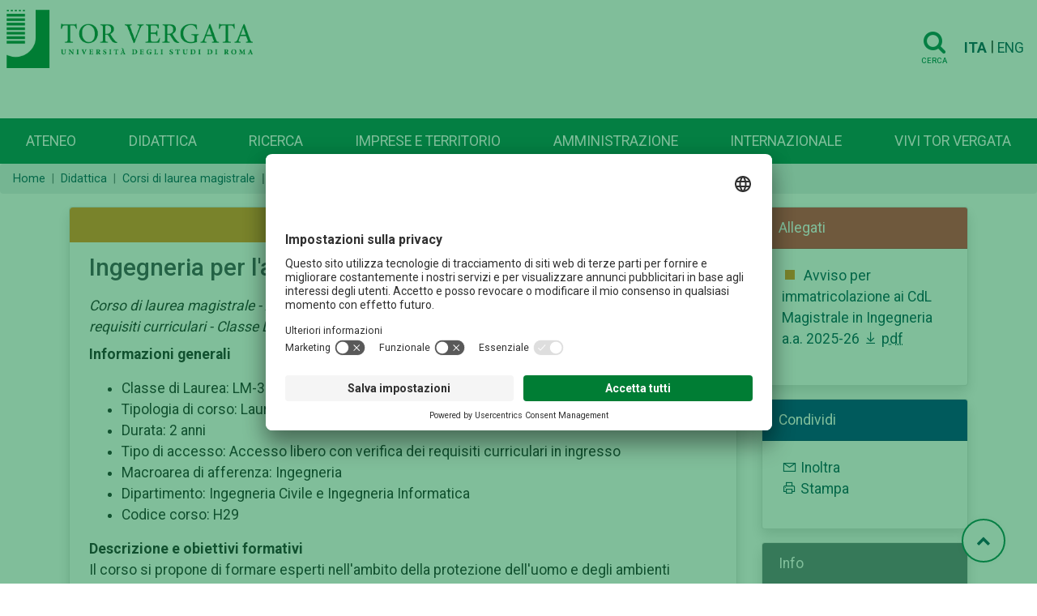

--- FILE ---
content_type: text/html; charset=UTF-8
request_url: http://web.uniroma2.it/it/percorso/didattica/sezione/ingegneria_per_l_ambiente_e_il_territorio
body_size: 9637
content:
<!DOCTYPE html>
<html lang="it">

<head>
   
    <!-- Google Tag Manager -->
    <script>(function(w,d,s,l,i){w[l]=w[l]||[];w[l].push({'gtm.start':
    new Date().getTime(),event:'gtm.js'});var f=d.getElementsByTagName(s)[0],
    j=d.createElement(s),dl=l!='dataLayer'?'&l='+l:'';j.async=true;j.src=
    'https://www.googletagmanager.com/gtm.js?id='+i+dl;f.parentNode.insertBefore(j,f);
    })(window,document,'script','dataLayer','GTM-MFK6RJV');</script>
    <!-- End Google Tag Manager -->
   
<meta charset="utf-8">
<meta http-equiv="X-UA-Compatible" content="IE=edge">
<meta name="viewport" content="width=device-width, initial-scale=1">
<title>Ingegneria per l&#39;ambiente e il territorio a.a. 2025-2026</title>

<meta name="title" content="Didattica" />
<meta name="type" content="article:section" />
<meta name="author" content="  redazioneweb@uniroma2.it" />
<meta name="description" content="&lt;p&gt;Corso di laurea magistrale - Area di Ingegneria - Accesso libero con verifica del possesso dei requisiti curriculari - Classe LM-35 (D.M. 270/2004)&lt;/p&gt;" />
<meta property="twitter:url" content="https://web.uniroma2.it/it/percorso/didattica/sezione/ingegneria_per_l_ambiente_e_il_territorio" />
<meta property="og:url" content="https://web.uniroma2.it/it/percorso/didattica/sezione/ingegneria_per_l_ambiente_e_il_territorio" /><link rel="stylesheet" href="https://stackpath.bootstrapcdn.com/font-awesome/4.7.0/css/font-awesome.min.css">
<link rel="stylesheet" href="https://cdn.jsdelivr.net/npm/bootstrap@4.6.0/dist/css/bootstrap.min.css"
	integrity="sha384-B0vP5xmATw1+K9KRQjQERJvTumQW0nPEzvF6L/Z6nronJ3oUOFUFpCjEUQouq2+l"
	crossorigin="anonymous">
<link rel="stylesheet" media="all" href="//fonts.googleapis.com/css?family=Roboto:300,400,500,700,900">
<link rel="stylesheet" href="https://maxst.icons8.com/vue-static/landings/line-awesome/line-awesome/1.3.0/css/line-awesome.min.css">
<link rel="stylesheet" href="/assets-web/css/sidebar/main.css">
<link rel="stylesheet" href="/assets-web/css/sidebar/sidebar-themes.css">

<link rel="stylesheet" type="text/css" href="https://cdn.datatables.net/1.11.3/css/jquery.dataTables.css">

<link rel="stylesheet" href="/assets-web/css/typo.css">
<link rel="stylesheet" href="/assets-web/css/timeline.css">
<link rel="stylesheet" href="https://use.typekit.net/sgg7kro.css">


<link rel="stylesheet" href="/assets-web/css/feelhippo.css">
<link rel="stylesheet" href="/assets-web/css/style.css">

<link rel="icon" type="image/png" href="/assets-web/favicon.png" />
<script type="application/ld+json">{"@context":"https:\/\/schema.org","@graph":[{"url":"https:\/\/web-2021.uniroma2.it","logo":"https:\/\/web-2021.uniroma2.it\/assets\/images\/logo\/logo.png","contactPoint":{"telephone":"+390672593099","contactType":"customer service","@type":"ContactPoint","@context":"https:\/\/schema.org\/"},"@type":"Universit\u00e0 degli Studi Roma Tor Vergata","@context":"https:\/\/schema.org\/"}]}</script> 
</head><body>
		<h1 class="d-none">Ingegneria per l&#39;ambiente e il territorio a.a. 2025-2026</h1>
		<!-- Google Tag Manager (noscript) -->
    <noscript><iframe src="https://www.googletagmanager.com/ns.html?id=GTM-MFK6RJV"
    height="0" width="0" style="display:none;visibility:hidden"></iframe></noscript>
    <!-- End Google Tag Manager (noscript) -->
	<div class="page-wrapper light-theme">

		<!-- page-content  -->
		<main class="page-content">
			        
			
			<div id="bg-empty" class="d-flex logo-area-white sticky-top">
				
				<div class="ml-2 flex-grow-1">
 					<a href="/it"> <img id="logo-img" src="/assets-web/images/logo/logo.png" 
						alt="Logo Università di Roma Tor Vergata" class="d-inline-block align-text-top">
					</a>
<!--     				<a href="/it"> -->
<!--     				<img id="logo-img" src="/assets-web/images/logo/logo_con_RaceCure.png" alt=""  class="d-inline-block align-text-top"> -->
<!--     				</a> -->
				</div>
				<div class="pr-3 pt-3">
					    				<a href="/it/cerca" class="btn btn-transparent"><i class="horizontal-menu-icon fa fa-search"></i><span class="icon-text">Cerca</span></a>
				    				    <a href="https://web.uniroma2.it/language/it" class="pl-1 align-middle disabled font-weight-bold">ITA</a> |
					<a href="https://web.uniroma2.it/language/en" class="align-middle ">ENG</a>
    				<button id="horizontal-menu-button" class="btn btn-transparent align-middle d-lg-none d-md-inline-block" data-toggle="modal" data-target="#horizontal-menu-modal">
    				<i class="horizontal-menu-icon fa fa-bars"></i>
    				<span class="d-none">Menù orizzontale</span>
    				</button>
				</div>
				
			</div>

			<!-- Modal -->
			<!-- Modal con tutti i menù -->
    		<div class="modal fade" id="horizontal-menu-modal" tabindex="-1" aria-hidden="true">
    			<div class="modal-dialog">
    				<div class="modal-content">
    					<div class="modal-body">
    						<img class="modal-title brand-logo" alt="logo Università degli Studi di Roma Tor Vergata" src="/assets-web/images/logo/logo_negativo.png">
        					<button type="button" class="close" data-dismiss="modal" aria-label="Close">
        							<svg width="27px" height="25px" viewBox="0 0 27 25" version="1.1" xmlns="http://www.w3.org/2000/svg" xmlns:xlink="http://www.w3.org/1999/xlink"><!-- Generator: Sketch 46.2 (44496) - http://www.bohemiancoding.com/sketch --><title>Cross</title><desc>Created with Sketch.</desc><defs></defs><g id="Page-2" stroke="none" stroke-width="1" fill="none" fill-rule="evenodd" stroke-linecap="square"><g id="Ateneo-Mega-Menu-2" transform="translate(-1175.000000, -23.000000)" stroke="#FFFFFF" stroke-width="2"><g id="Mega-Menu-2" transform="translate(-1.000000, 0.000000)"><g id="Cross-2" transform="translate(1177.000000, 24.000000)"><path d="M0.5,22.5 L24.5,0.5" id="Line-72"></path><path d="M0.5,0.5 L24.5,22.5" id="Line-82"></path></g></g></g></g></svg>						
        					</button>
    						<ul id="horizontal-menu-list" class="mt-3">
    <!-- 								<li class="expanded dropdown"><a href="#">Corsi</a> -->
    <!--     								<ul class="dropdown-menu"> -->
    <!--     									<li><a href="#">Facoltà e scuole</a></li> -->
    <!--     									<li><a href="#">Triennali e magistrali ciclo unico</a></li> -->
    <!--     									<li><a href="#">Magistrali</a></li> -->
    <!--     									<li><a href="#">...</a></li> -->
    <!--     								</ul> -->
    <!--     							</li> -->
    						</ul>
    					</div>
    				</div>
    			</div>
    		</div>
    		
    		
                        
            <nav id="horizontal-navbar"
				class="navbar navbar-expand-lg d-none d-lg-block navbar-light bg-light align-items-end ml-auto">

				<ul class="navbar-nav nav-fill w-100">
				    				    				    				    <li class="nav-item">
				     	<a class="nav-link" href="/it/percorso/campus">
							Ateneo</a>
					</li>
				    				    				    				    <li class="nav-item">
				     	<a class="nav-link" href="/it/percorso/didattica">
							Didattica</a>
					</li>
				    				    				    				    <li class="nav-item">
				     	<a class="nav-link" href="/it/percorso/ricerca">
							Ricerca</a>
					</li>
				    				    				    				    <li class="nav-item">
				     	<a class="nav-link" href="/it/percorso/imprese_e_territorio">
							Imprese e territorio</a>
					</li>
				    				    				    				    <li class="nav-item">
				     	<a class="nav-link" href="/it/percorso/amministrazione">
							Amministrazione</a>
					</li>
				    				    				    				    <li class="nav-item">
				     	<a class="nav-link" href="/it/percorso/area_internazionale">
							Internazionale</a>
					</li>
				    				    				    				    <li class="nav-item">
				     	<a class="nav-link" href="/it/percorso/vivi_tor_vergata">
							Vivi Tor Vergata</a>
					</li>
				    				    </ul>

			</nav>
							
        </main>
		<!-- page-content -->
	</div> <!-- BREADCRUMB -->
 	   	<nav aria-label="breadcrumb" >
   		   			   			<ol class="breadcrumb pt-2 pb-2 mb-3" id="breadcrumbs">
   		   		<li class="breadcrumb-item"><a href="/">Home</a></li>
    		        		    	    		    	<li class="breadcrumb-item"><a href="/it/percorso/didattica">Didattica</a></li>
    		    	    		        		    	    		    	<li class="breadcrumb-item"><a href="https://web.uniroma2.it/it/percorso/didattica/sezione/corsi_di_laurea_magistrale">Corsi di laurea magistrale</a></li>
    		    	    		        		    	    		    	<li class="breadcrumb-item active" aria-current="page">Ingegneria per l'ambiente e il territorio</li>
    		    	    		        		    		
	</nav>
	
 <!-- END BREADCRUMB -->
<!-- CONTENT -->
<!-- Scheda contenuto -->
<div class="container">
	
<div id="content">
	<div class="row">
		
 		
		    	<div id="card-area" class="col-lg-9 col-sm-12">
    		<div class="card card-bg rounded shadow h-100">
    		     		<ul class="nav nav-tabs nav-fill" id="myTab" role="tablist">
               <li class="nav-item">
                 <a class="nav-link active" id="contenuto-tab" data-toggle="tab" href="#contenuto" role="tab" aria-controls="contenuto"
                   aria-selected="true">Descrizione</a>
               </li>
                    		                              </ul>
     		    		<div class="tab-content mx-4" id="myTabContent">
       		     		     		     		    <div id="print-area">
        			<div class="">
        				<!-- carousel -->
        				        				 <!-- /immagine -->
        				 
        				<div class="wysiwyg-editor" id="content_title">
        					<h1>Ingegneria per l&#39;ambiente e il territorio a.a. 2025-2026</h1>
        				</div>
        				<div class="wysiwyg-editor" id="content_abstract">
        					<p class="font-italic mb-2">Corso di laurea magistrale - Area di Ingegneria - Accesso libero con verifica del possesso dei requisiti curriculari - Classe LM-35 (D.M. 270/2004)</p>
        				</div>
        				        				<div class="wysiwyg-editor" id="content_body">
        				<p><strong>Informazioni generali</strong></p>
<ul>
<li>Classe di Laurea: LM-35 (D.M. 270/04)</li>
<li>Tipologia di corso: Laurea magistrale</li>
<li>Durata: 2 anni</li>
<li>Tipo di accesso: Accesso libero con verifica dei requisiti curriculari in ingresso</li>
<li>Macroarea di afferenza: Ingegneria</li>
<li>Dipartimento: Ingegneria Civile e Ingegneria Informatica</li>
<li>Codice corso: H29</li>
</ul>
<p><strong>Descrizione e obiettivi formativi</strong>&#160;<br>Il corso si propone di formare esperti nell&#39;ambito della protezione dell&#39;uomo e degli ambienti naturali dagli effetti nocivi derivanti dalle attivit&#224; umane e dai fattori naturali avversi, e della gestione del territorio e delle risorse sia a livello locale che globale.<br>Il Corso forma un ingegnere con ampia preparazione interdisciplinare, finalizzata alla progettazione e alla realizzazione di opere di ingegneria civile (idraulica, geotecnica, urbanistica, trasporti), impiantistica (macchine), ambientale (trattamento acque, rifiuti e bonifica dei siti contaminati, inquinamento elettromagnetico), energetica (fonti rinnovabili ed energie sostenibili), a livello di specializzazione, in modo consapevole dei vincoli, delle condizioni, delle implicazioni operative poste dalle esigenze di sicurezza, tutela e compatibilit&#224; ambientale e territoriale.<br>Il percorso formativo prevede una ampia parte comune, che viene completata, nel secondo anno, con approfondimenti, a scelta, in aree dell&#39;ingegneria civile, della sostenibilit&#224; e sicurezza ambientali e territoriali.</p>
<p><strong>Sbocchi professionali</strong>&#160;<br>Il laureato magistrale nel Corso possiede conoscenze applicative - professionali mancanti al laureato triennale; egli sa elaborare soluzioni originali in un&#39;ampia gamma di problemi di natura tecnica, tecnologica, progettuale, e progettare componenti e sistemi complessi (impianti) in ambiti sia ambientali che territoriali.&#160;<br>Il laureato pu&#242; svolgere: progettazione e direzione dei lavori nelle opere civili, di impiantistica ambientale, nelle infrastrutture energetiche; analisi e verifica di impatto ambientale; coordinamento e direzione delle attivit&#224; di prevenzione, protezione e sicurezza negli ambienti di lavoro e nell&#39;ambiente esterno; progettazione e conduzione di sistemi per il monitoraggio ambientale; produzione di informazioni e dati ambientali e territoriali.&#160;<br>Tali sbocchi professionali riguardano le aree dell&#39;ingegneria ambientale e territoriale e includono: progettazione di infrastrutture, di impianti, di sistemi informativi e di servizi territoriali; elaborazione di piani territoriali per la tutela dell&#39;ambiente e per lo smaltimento dei rifiuti; ricerca applicata e lo sviluppo innovativo di tecnologie relative alla interazione tra opere della ingegneria e l&#39;ambiente; osservazione della terra e le valutazioni di impatto ambientale.</p>
<p><strong>Condizione occupazionale (indicatori di efficacia e livello di soddisfazione dei laureandi):<br></strong><a href="http://statistiche.almalaurea.it/universita/statistiche/trasparenza?CODICIONE=0580207303600002">http://statistiche.almalaurea.it/universita/statistiche/trasparenza?CODICIONE=0580207303600002</a></p>
<p><strong>Valutazione della didattica - Studenti</strong><br><a href="https://sisvaldidat.it/AT-UNIROMA2/AA-2024/T-0/S-803/Z-0/CDL-H29/BERSAGLIO" target="_blank" rel="noopener">Anno accademico precedente</a></p>
<p><strong>Riferimenti web e contatti</strong> <br>Sito Web:&#160; <a href="https://ambienteterritorio.ing.uniroma2.it/">https://ambienteterritorio.ing.uniroma2.it/</a></p>
<p class="MsoNormal" style="mso-margin-bottom-alt: auto; background: white;"><strong>Coordinatore:</strong> <br>Prof.ssa Giulia Costa<br>tel 06 7259 7007<br>e-mail:&#160;<a href="mailto:costa@ing.uniroma2.it">costa@ing.uniroma2.it</a><span style="font-size: 13.0pt; font-family: &#39;Roboto&#39;,serif; color: #1560bd;"></span></p>
<p><strong>Segreteria didattica</strong><br>dott.ssa Maria Luisa Cottone &#8211; sig.ra Maria Beatrice Giambenedetti<br>tel. +39 06 7259.7003/7055<br>e-mail&#160;<a href="mailto:didattica.civile@ing.uniroma2.it">didattica.civile@ing.uniroma2.it</a></p>
<p><strong>Per ulteriori informazioni consulta anche il sito web di Facolt&#224;:</strong><br><a href="http://ing.uniroma2.it/didattica/corsi-di-laurea/">http://ing.uniroma2.it/didattica/corsi-di-laurea/</a></p>
<p>&#160;</p>        				</div>
        			</div>
        		</div>
        		</div>
    		    		    		    		</div>
    	</div>
  		<div id="card-meta" class="col-lg-3 col-sm-12">
  		
  			<!-- allegati -->
  			        	<div class="card card-bg rounded shadow">
    			<div class="card-header bg-danger text-white">Allegati</div>
    			<div class="card-body">
        			<ul class="list-unstyled pl-1">
        				        				<li class="pb-2">
        					<i class="las la-square" style="color:#F08922"></i>
        					<a class="pl-1" href="https://web.uniroma2.it/allegato/54694/contenuto/ingegneria-per-lambiente-e-il-territorio-aa-2025-2026" title="Avviso per immatricolazione ai CdL Magistrale in Ingegneria a.a. 2025-26">Avviso per immatricolazione ai CdL Magistrale in Ingegneria a.a. 2025-26        							<i class="las la-download"></i> 
        							<acronym xml:lang="italiano" title="application/pdf">pdf</acronym>
        					</a>
        				</li>
        				        			</ul>
    			</div>
    		</div>
    		    		<!-- /allegati -->
    		
        	<!-- condividi -->
        	<div class="card card-bg rounded shadow mt-3">
    			<div class="card-header bg-blu text-white">Condividi</div>
    			<div class="card-body">
        			<section class="postWidget bigSocial">
        				<!-- Go to www.addthis.com/dashboard to customize your tools -->
						<script type="text/javascript" src="//s7.addthis.com/js/300/addthis_widget.js#pubid=ra-5a092f52314af65b">
						</script>

        				<div class="addthis_inline_share_toolbox"
        					data-url="https://web.uniroma2.it/it/contenuto/ingegneria-per-lambiente-e-il-territorio-aa-2025-2026"
        					data-title="Ingegneria per l&#39;ambiente e il territorio a.a. 2025-2026"
        					data-description="Corso di laurea magistrale - Area di Ingegneria - Accesso libero con verifica del possesso dei requisiti curriculari - Classe LM-35 (D.M. 270/2004)"
        					data-media=""></div>
        			</section>
        			<ul class ="list-unstyled pl-1">
        				<li class="u-padding-bottom-xs u-padding-top-xs"><a
        					href="mailto:?subject=Portale+Universit&agrave;+TorVergata&amp;body=/contenuto/ingegneria-per-lambiente-e-il-territorio-aa-2025-2026"
        					title="Segnala l'articolo"> <i class="las la-envelope"></i>
        				</a> 
        				<a
        					href="mailto:?subject=Portale+Universit&agrave;+TorVergata&amp;body=/contenuto/ingegneria-per-lambiente-e-il-territorio-aa-2025-2026"
        					title="Segnala l'articolo"> Inoltra </a></li>
        
        				<li class="u-padding-bottom-xs">
        				<a class="print-content" href="#"
        					title="Pagina di stampa" accesskey="p"> 
        					<i class="las la-print"></i>
        				</a> 
        				<a class="print-content" href="#" title="Pagina di stampa"
        					accesskey="p"> 
        					Stampa 
        				</a> 
        				
                		</li>
        			</ul>
        		</div>
        	</div>
        	<!-- /condividi -->
        	
        	<!-- info contenuto -->
        	<div class="card card-bg rounded shadow mt-3">
        		<div class="card-header bg-secondary text-white">Info</div>
        		<div class="card-body">
            		<ul class ="list-unstyled pl-1">
            			<li>
            				            				<span class="font-weight-bold">Pubblicato il :</span> 
            				23/05/2025</br> 
            				<span class="font-weight-bold">Modificato il :</span> 
            				12/09/2025</br> 
            				            				            				            				            				<span class="font-weight-bold">Categorie: </span>
            				<div class="content-argomenti">
            						        <a href="#" class="badge-argomenti" onclick="$('#argomento_corso_ad_accesso_libero_1_147728').submit();">corso ad accesso libero</a> 
			<form action="/it/cerca" class="d-inline" method="post" id="argomento_corso_ad_accesso_libero_1_147728">
            	<input type="hidden" name="limit_start" value="0" />
            	<input type="hidden" name="q" value="">
            	<input type="hidden" name="limit" value="20">
            	<input type="hidden" name="search" value="cerca"> 
            	<input type="hidden" name="facets[]" value="argomento/corso ad accesso libero"> 
            </form>
	        <a href="#" class="badge-argomenti" onclick="$('#tipo_scheda_corso_2_147728').submit();">scheda corso</a> 
			<form action="/it/cerca" class="d-inline" method="post" id="tipo_scheda_corso_2_147728">
            	<input type="hidden" name="limit_start" value="0" />
            	<input type="hidden" name="q" value="">
            	<input type="hidden" name="limit" value="20">
            	<input type="hidden" name="search" value="cerca"> 
            	<input type="hidden" name="facets[]" value="tipo/scheda corso"> 
            </form>
	        <a href="#" class="badge-argomenti" onclick="$('#ambito_ingegneria_3_147728').submit();">ingegneria</a> 
			<form action="/it/cerca" class="d-inline" method="post" id="ambito_ingegneria_3_147728">
            	<input type="hidden" name="limit_start" value="0" />
            	<input type="hidden" name="q" value="">
            	<input type="hidden" name="limit" value="20">
            	<input type="hidden" name="search" value="cerca"> 
            	<input type="hidden" name="facets[]" value="ambito/ingegneria"> 
            </form>
	        <a href="#" class="badge-argomenti" onclick="$('#destinazione_futuro_studente_4_147728').submit();">futuro studente</a> 
			<form action="/it/cerca" class="d-inline" method="post" id="destinazione_futuro_studente_4_147728">
            	<input type="hidden" name="limit_start" value="0" />
            	<input type="hidden" name="q" value="">
            	<input type="hidden" name="limit" value="20">
            	<input type="hidden" name="search" value="cerca"> 
            	<input type="hidden" name="facets[]" value="destinazione/futuro studente"> 
            </form>
	        <a href="#" class="badge-argomenti" onclick="$('#destinazione_studente_5_147728').submit();">studente</a> 
			<form action="/it/cerca" class="d-inline" method="post" id="destinazione_studente_5_147728">
            	<input type="hidden" name="limit_start" value="0" />
            	<input type="hidden" name="q" value="">
            	<input type="hidden" name="limit" value="20">
            	<input type="hidden" name="search" value="cerca"> 
            	<input type="hidden" name="facets[]" value="destinazione/studente"> 
            </form>
	        <a href="#" class="badge-argomenti" onclick="$('#offerta_formativa_corso_di_laurea_magistrale_6_147728').submit();">corso di laurea magistrale</a> 
			<form action="/it/cerca" class="d-inline" method="post" id="offerta_formativa_corso_di_laurea_magistrale_6_147728">
            	<input type="hidden" name="limit_start" value="0" />
            	<input type="hidden" name="q" value="">
            	<input type="hidden" name="limit" value="20">
            	<input type="hidden" name="search" value="cerca"> 
            	<input type="hidden" name="facets[]" value="offerta formativa/corso di laurea magistrale"> 
            </form>
            				</div>
            				            				
            			</li>
            
            		</ul>
            	</div>
        	</div>
        	<!-- info contenuto -->
        	
        				<div class="card card-bg rounded shadow mt-3">
    				
            	<div class="card-header text-white" style="background-color:#f08922">Scheda Corso</div>
            	<div class="card-body">
            		<ul class ="list-unstyled pl-1">
            			            				
            			<li><span class="font-weight-bold">Titolo:</span> 
            				Ingegneria per l'Ambiente e il Territorio</br> 
            			</li>
            			<li><span class="font-weight-bold">Anno Accademico:</span> 
            				2025/2026</br> 
            			</li>
            			<li><span class="font-weight-bold">Tipo:</span> 
            				Magistrale</br> 
            			</li>
            			<li><span class="font-weight-bold">Manifesto:</span> 
            				5e680dbb-8336-4e26-998d-78bbb0d35124</br> 
            			</li>
            			
            			            			<li><span class="font-weight-bold">ISCED:</span> 
            				0712</br> 
            			</li>
            			            		</ul>
            	</div>
        	</div>
        	        	
        	<!-- altri contenuti -->
        	  			<div class="mb-3">
  			  			        	  			</div>
  			        	<!-- /altri contenuti -->
        	
        	<!-- sottosezioni -->
        	  			<div class="mb-3">
  			  				<a href='/it/percorso/didattica/sezione/schede_anni_precedenti-7241?' role="button" class="btn mb-1 btn-teal btn-lg btn-block">Schede anni precedenti</a>
  			  			</div>
  			  			<!-- /sottosezioni -->
  			
  			<!-- bottone cms -->
    		<div class="pt-3">
    			    		</div>
    		<!-- /bottone cms -->
        
    	</div>
    </div>
    <!-- Dettaglio contenuto -->
	<script type="application/ld+json">
		{
	  		"@context": "http://schema.org",
	  		"@type": "NewsArticle",
	  		"mainEntityOfPage": {
	    		"@type": "WebPage",
	    		"@id": "/contenuto/ingegneria-per-lambiente-e-il-territorio-aa-2025-2026"
	  		},
	  		"headline": "Ingegneria per l&#39;ambiente e il territorio a.a. 2025-2026",
	  		"image": {
			"@type": "ImageObject",
			"url": "http://web.uniroma2.it/_ext/images/logo_tor_vergata.png",
			"width": 86,
    		"height": 97
			},	  		"datePublished": "",
	  		"dateModified": "",
			"inLanguage": "it_IT",
			"keywords": "corso di studio,lettere,laurea triennale,futuro studente",	  		"publisher": {
	    		"@type": "Organization",
	    		"name": "Universit&agrave; degli Studi di Roma Tor Vergata",
	    		"logo": {
	      			"@type": "ImageObject",
	      			"url": "http://web.uniroma2.it/_ext/images/logo_tor_vergata.png"
	    		}
	  		},
			"author": {
    			"@type": "Person",
    			"name": "Pubblicato a cura della Redazione Web"
  			}
	  		,"description": "<p>Corso di laurea magistrale - Area di Ingegneria - Accesso libero con verifica del possesso dei requisiti curriculari - Classe LM-35 (D.M. 270/2004)</p>"		}
		</script>
    
    </div> <!-- End row -->
</div>
<!-- fine contenuto -->
</div>
	<!-- CONTENT -->
	<a href="#" id="toTopBtn" class="cd-top text-replace js-cd-top cd-top--is-visible cd-top--fade-out" data-abc="true"><i class="fa fa-chevron-up"></i>
	<span class="d-none">Torna su</span>
	</a>
    
    <!-- BEGIN: Footer 1 -->
    <footer>
    <div id="footer1" class="footer footer-grey">
        <div class= "container">
        	<div class="card-deck mb-0">
        		<div class="card border-0">
					<div class="card-body">
																														<h3 class="card-title">Campus</h3>
												<div class="list-group">
							<a href="/it/percorso/footer_1/sezione/macroaree" class="list-group-item-action">Macroaree</a>
						</div>
																								<div class="list-group">
							<a href="/it/percorso/footer_1/sezione/dipartimenti" class="list-group-item-action">Dipartimenti</a>
						</div>
																								<div class="list-group">
							<a href="/it/percorso/campus/sezione/altre_strutture_didattiche_e_di_ricerca" class="list-group-item-action">Elenco strutture</a>
						</div>
																								<div class="list-group">
							<a href="/it/percorso/footer_1/sezione/centro_congressi_e_rappresentanza_villa_mondragone" class="list-group-item-action">Centro Congressi Villa Mondragone</a>
						</div>
																								<div class="list-group">
							<a href="//www.ptvonline.it/" class="list-group-item-action">Policlinico Tor Vergata (PTV)</a>
						</div>
											</div>
				</div>
				<div class="card border-0">
					<div class="card-body">
												            	        												<h3 class="card-title">Amministrazione</h3>
												<div class="list-group">
							<a href="/it/percorso/footer_1/sezione/governance" class="list-group-item-action">Governance</a>
						</div>
												            	        						<div class="list-group">
							<a href="//amministrazionetrasparente.uniroma2.it/" class="list-group-item-action">Amministrazione Trasparente</a>
						</div>
												            	        						<div class="list-group">
							<a href="/it/percorso/ufficio_concorsi" class="list-group-item-action">Concorsi e selezioni</a>
						</div>
												            	        						<div class="list-group">
							<a href="https://uniroma2.ubuy.cineca.it/PortaleAppalti/it/homepage.wp" class="list-group-item-action">Bandi di gara</a>
						</div>
												            	        						<div class="list-group">
							<a href="/module/name/PdnHome/newlang/italiano/navpath/QTA" class="list-group-item-action">Contratti e controllo qualità</a>
						</div>
												            	        						<div class="list-group">
							<a href="/module/name/PdnHome/newlang/italiano/navpath/SVO" class="list-group-item-action">Sviluppo organizzativo</a>
						</div>
											</div>
				</div>
				<div class="card border-0">
					<div class="card-body">
												            	        												<h3 class="card-title">Contattaci</h3>
												<div class="list-group">
							<a href="http://urp.uniroma2.it/" class="list-group-item-action">Ufficio Relazioni con il Pubblico</a>
						</div>
												            	        						<div class="list-group">
							<a href="/it/percorso/footer_1/sezione/numeri_utili_e_link" class="list-group-item-action">Numeri utili, contatti e PEC</a>
						</div>
												            	        						<div class="list-group">
							<a href="//directory.uniroma2.it/index.php/chart/cerca" class="list-group-item-action">Rubrica Telefonica</a>
						</div>
												            	        						<div class="list-group">
							<a href="/it/percorso/footer_1/sezione/come_raggiungerci-1405" class="list-group-item-action">Come raggiungerci</a>
						</div>
												            	        						<div class="list-group">
							<a href="/it/percorso/footer_1/sezione/ufficio-comunicazione-centrale" class="list-group-item-action">Ufficio Comunicazione</a>
						</div>
												            	        						<div class="list-group">
							<a href="/it/percorso/footer_1/sezione/ufficio_stampa_di_ateneo" class="list-group-item-action">Ufficio Stampa</a>
						</div>
											</div>
				</div>
				<div class="card border-0">
					<div class="card-body">
																		<a href="/it/percorso/offerta_formativa" role="button" class="btn mb-1 btn-teal btn-lg btn-block">Offerta formativa</a>
																		<a href="//catalogocorsi.uniroma2.it" role="button" class="btn mb-1 btn-teal btn-lg btn-block">Catalogo Corsi</a>
																		<a href="http://formazione.insegnanti.uniroma2.it/" role="button" class="btn mb-1 btn-teal btn-lg btn-block">Formazione insegnanti</a>
																		<a href="https://web.uniroma2.it/it/contenuto/iscriviti" role="button" class="btn mb-1 btn-teal btn-lg btn-block">Iscriviti</a>
																		<a href="/it/percorso/social" role="button" class="btn mb-1 btn-teal btn-lg btn-block">COMUNICAZIONE</a>
												
					</div>
				</div>
        	</div>
        </div>
   	</div>
    <div id="footer2" class="footer footer-green navbar container-fluid justify-content-center  border-bottom border-white">
    	<nav class="navbar">
	    	<ul class="navbar-nav navbar-expand-md"  style="flex-direction: row;" >
	    					        	        <li class="nav-item mr-3"><a href="/module/name/PdnHome/newlang/italiano/navpath/NDV" class="nav-link text-muted">Nucleo di Valutazione di Ateneo</a></li>
			    			        	        <li class="nav-item mr-3"><a href="/module/name/PdnHome/navpath/CUG" class="nav-link text-muted">Comitato Unico di Garanzia</a></li>
			    			        	        <li class="nav-item mr-3"><a href="/it/percorso/notifiche_per_pubblici_proclami" class="nav-link text-muted">Atti di notifica</a></li>
			    			        	        <li class="nav-item mr-3"><a href="//studenti.uniroma2.it/pagamento/" class="nav-link text-muted">Pago PA</a></li>
			    			        	        <li class="nav-item mr-3"><a href="https://agevola.uniroma2.it/" class="nav-link text-muted">Agevola</a></li>
			    			        	        <li class="nav-item mr-3"><a href="/it/percorso/footer_1/sezione/caris_-_servizio_disabilitr" class="nav-link text-muted">CARIS - Servizio disabilità</a></li>
			    			        	        <li class="nav-item mr-3"><a href="/it/percorso/footer_1/sezione/accessibilitr" class="nav-link text-muted">Dichiarazione di accessibilit&#224;</a></li>
			    			        	        <li class="nav-item mr-3"><a href="/it/percorso/footer_1/sezione/privacy-52094" class="nav-link text-muted">Privacy</a></li>
			    			    <!-- 			    <li class="nav-item mr-3">  -->
<!-- 			    <a href="#" id="cookie-button" class="nav-link text-muted"><i id="cookie-icon" class="las la-cookie"></i>Cookie</a> -->
<!-- 				</li> -->
			 </ul>
		 </nav>
    </div>
    <div class="text-center">
    <a href="/it/contenuto/5x1000_per__tor_vergata_">
    	<img src="/assets-web/images/home/footer_5x1000.png" alt="Banner che chiede devoluzione del 5x1000 dei tributi all'Università">
    </a>
    </div>
    <div id="footer3" class="footer footer-green justify-content-center">
		<div class= "container">
        	<div class="card-deck mb-0">
        		<div class="card border-0">
					<div class="card-body">
						<p class="text-white"> <spam class="font-weight-bold text-uppercase">Università degli studi di Roma Tor Vergata</spam><br>
						Via Cracovia n.50 - 00133 Roma<br>
						P.I. 02133971008 - C.F. 80213750583<br>
						©Copyright 2023
						</p>
						<div class="mt-2">
<!-- 						<a class="social d-inline-block" href="#" title="facebook"><i class="lab la-facebook-f"></i></a> -->
<!-- 						<a class="social d-inline-block" href="#" title="instagram"><i class="lab la-instagram"></i></a> -->
<!-- 						<a class="social d-inline-block" href="#" title="linkedin"><i class="lab la-linkedin"></i></a> -->
<!-- 						<a class="social d-inline-block" href="#" title="youtube"><i class="lab la-youtube"></i></a> -->
						</div>
					</div>
					
				</div>
				<div class="card border-0">
					<div class="card-body">
						<p class="text-right"> 
							<spam class="font-weight-bold text-uppercase text-right text-white">Ufficio relazioni con il pubblico</spam><br>
							<i class="yellow-text las la-envelope"></i><a href="mailto:relazioni.pubblico@uniroma2.it">relazioni.pubblico@uniroma2.it</a><br>
<!-- 							<spam class="font-italic font-weight-light">servizio attivo dal lunedí al giovedí dalle 09,00 alle 13,00 e dalle 14,00 alle 17,00 -->
<!-- 							il venerdí dalle 09,00 alle 13,00</spam> -->
						</p>
<!-- 						<p class="text-right"> -->
<!-- 							<spam class="font-weight-bold text-uppercase text-right">URP Policlinico Tor Vergata</spam><br> -->
<!--     						<i class="yellow-text las la-phone"></i> -->
<!--     						<a href="tel:0620902020">06.2090.2020</a><br> -->
<!--     						<i class="yellow-text las la-envelope"></i> -->
<!--     						<a href="mailto:relazioni.pubblico@ptvonline.it">relazioni.pubblico@ptvonline.it</a><br> -->
<!--     						<spam class="font-italic">servizio attivo dal lunedì al venerdì dalle 9.00 alle 14.00</spam> -->
<!--     					</p> -->
						
						
					</div>
					
					
				</div>
			</div>
		</div>
    </div>
    </footer>
    <!-- END: Footer-->
	<!-- using online scripts -->
    <script src="/assets-web/js/jquery-3.6.0.min.js"></script>
	<script
		src="https://cdn.jsdelivr.net/npm/popper.js@1.16.1/dist/umd/popper.min.js"
		integrity="sha384-9/reFTGAW83EW2RDu2S0VKaIzap3H66lZH81PoYlFhbGU+6BZp6G7niu735Sk7lN"
		crossorigin="anonymous"></script>
	<script
		src="https://cdn.jsdelivr.net/npm/bootstrap@4.6.0/dist/js/bootstrap.min.js"
		integrity="sha384-+YQ4JLhjyBLPDQt//I+STsc9iw4uQqACwlvpslubQzn4u2UU2UFM80nGisd026JF"
		crossorigin="anonymous"></script>
	<script type="text/javascript" charset="utf8" src="https://cdn.datatables.net/1.11.3/js/jquery.dataTables.js"></script>
		
<!--     <script src="/assets-web/js/bootstrap-cookie-consent-settings.js"></script> -->
    <script src="/assets-web/js/timeline/horizontal-timeline.js"></script>
    <script src="/assets-web/js/main.js"></script>
    <script type="text/javascript">
//     	// cookie
//     	var cookieSettings = new BootstrapCookieConsentSettings({
//             contentURL: "/assets-web/js/content",
//     		lang: navigator.language, // the language, in which the modal is shown
//         	languages: ["it", "en"],
//     		cookieStorageDays: 183,
//             postSelectionCallback: function () {
//                 location.reload() // reload after selection
//             }
//         });
    	
//     	var cs = cookieSettings.getSettings();
//     	if (!cs['analyses']) {
//     		$("#cookie-icon").css("color", "red");
//     	}
//     	$("#cookie-button").click(function(e){
//     		e.preventDefault();
//             cookieSettings.showDialog()
//        	});
    
//         $(document).ready(function () {
//             $("#settingsOutput").text(JSON.stringify(cookieSettings.getSettings()))
//             $("#settingsAnalysisOutput").text(cookieSettings.getSettings("analyses"))
    
//     	});
    </script>
    <script id="usercentrics-cmp" src="https://app.usercentrics.eu/browser-ui/latest/loader.js" data-settings-id="jTqGmQy87KD1LW" async></script>
         	
</body>

</html>

--- FILE ---
content_type: text/css
request_url: http://web.uniroma2.it/assets-web/css/sidebar/main.css
body_size: 711
content:
.sidebar-wrapper {
	width: 280px;
/* 	height: 100%; */
/* 	max-height: 100%; */
	position: fixed;
	top: 0;
	left: -280px;
	z-index: 999;
	-webkit-transition: left .3s ease, width .3s ease;
	transition: left .3s ease, width .3s ease;
}

.sidebar-wrapper ul {
	list-style-type: none;
	padding: 0;
	margin: 0;
}

.sidebar-wrapper a {
	text-decoration: none;
	-webkit-transition: color .3s ease;
	transition: color .3s ease;
}

.sidebar-wrapper .sidebar-item {
	-webkit-transition: all .3s linear;
	transition: all .3s linear;
}

.sidebar-wrapper .sidebar-content {
	max-height: calc(100% -35px);
	height: calc(100% - 35px);
/* 	overflow-y: scroll; */
	position: relative;
}

.sidebar-wrapper .sidebar-content.desktop {
	overflow-y: hidden;
}

.sidebar-wrapper .badge {
	border-radius: 0;
}

.sidebar-bg .sidebar-wrapper {
	background-size: cover;
	background-position: center;
	background-repeat: no-repeat;
}



.sidebar-wrapper .sidebar-header {
	padding: 20px;
	overflow: hidden;
}


.sidebar-wrapper .sidebar-menu {
	padding-bottom: 10px;
}

.sidebar-wrapper .sidebar-menu .header-menu span {
	font-weight: bold;
	font-size: 14px;
	padding: 15px 20px 5px 20px;
	display: inline-block;
}

.sidebar-wrapper .sidebar-menu ul li a {
	display: -webkit-box;
	display: -ms-flexbox;
	display: flex;
	-ms-flex-wrap: nowrap;
	flex-wrap: nowrap;
	-webkit-box-align: center;
	-ms-flex-align: center;
	align-items: center;
	text-decoration: none;
	position: relative;
	padding: 8px 30px 8px 20px;
	width: 100%;
}

.sidebar-wrapper .sidebar-menu ul li a:hover>i::before {
	display: inline-block;
	-webkit-animation: swing ease-in-out .5s 1 alternate;
	animation: swing ease-in-out .5s 1 alternate;
}

.sidebar-wrapper .sidebar-menu ul li a i {
	margin-right: 10px;
	font-size: 24px;
	width: 35px;
	height: 35px;
	line-height: 35px;
	text-align: center;
	-ms-flex-negative: 0;
	flex-shrink: 0;
}

.sidebar-wrapper .sidebar-menu ul li a .menu-text {
	-webkit-box-flex: 1;
	-ms-flex-positive: 1;
	flex-grow: 1;
	white-space: nowrap;
	text-overflow: ellipsis;
	-ms-flex-negative: 1;
	flex-shrink: 1;
	overflow: hidden;
}

.sidebar-menu ul li img {
    max-width: 24px;
}


--- FILE ---
content_type: text/css
request_url: http://web.uniroma2.it/assets-web/css/sidebar/sidebar-themes.css
body_size: 653
content:
.light-theme .sidebar-wrapper {
	background-color: #eeeeee;
}

.light-theme .sidebar-wrapper .sidebar-item {
	border-top: 1px solid #fff;
}

.light-theme .sidebar-wrapper .sidebar-item:first-child {
	border-top: none;
}

.light-theme .sidebar-wrapper a:not(.dropdown-item), .light-theme .sidebar-wrapper .sidebar-header,
	.light-theme .sidebar-wrapper .sidebar-search input, .light-theme .sidebar-wrapper .sidebar-search i
	{
	color: #74726E;
}

.light-theme .sidebar-wrapper a:not(.dropdown-item):hover, .light-theme .sidebar-wrapper .sidebar-menu li.active>a
	{
	color: #424242;
}

.light-theme .sidebar-wrapper .sidebar-search input.search-menu,
	.light-theme .sidebar-wrapper .sidebar-search .input-group-text {
	background-color: #eeeeee;
	border: none;
	-webkit-box-shadow: none;
	box-shadow: none;
	margin-left: 1px;
}

.light-theme .sidebar-wrapper .sidebar-menu a:hover i, .light-theme .sidebar-wrapper .sidebar-menu a:hover:before,
	.light-theme .sidebar-wrapper .sidebar-menu li.active a i {
	background-color: #078052 !important;
	color: #fff!important;
}

.light-theme .sidebar-wrapper .sidebar-menu ul li a i {
	background-color: #eeeeee;
}

.light-theme .sidebar-wrapper .sidebar-menu .sidebar-dropdown div {
	background-color: #eeeeee;
}

.light-theme .sidebar-wrapper .sidebar-footer>div:first-child {
	border-left: none;
}

.light-theme .sidebar-wrapper .sidebar-footer>div:last-child {
	border-right: none;
}

.light-theme.toggled #close-sidebar {
	color: #74726E;
}

.light-theme.toggled #close-sidebar:hover {
	color: #424242;
}

.light-theme .mCSB_scrollTools .mCSB_dragger .mCSB_dragger_bar,
	.light-theme .mCSB_scrollTools .mCSB_dragger.mCSB_dragger_onDrag .mCSB_dragger_bar,
	.light-theme .mCSB_scrollTools .mCSB_dragger:hover .mCSB_dragger_bar {
	background-color: #A4A29E;
	border-radius: 0;
}

.light-theme .mCSB_scrollTools .mCSB_draggerRail {
	background-color: transparent;
}

.light-theme.sidebar-bg .sidebar-wrapper:before {
	background-color: rgba(249, 249, 249, 0.9);
}

.light-theme.sidebar-bg .sidebar-wrapper a:not(.dropdown-item) {
	color: #495057;
	background-color: #eeeeee;
	border-bottom: 1px solid #fff;
	text-transform: uppercase;
}

.light-theme.sidebar-bg .sidebar-wrapper a.evidence {
	background-color: #d1d1d1 !important;
}

.light-theme.sidebar-bg .sidebar-wrapper a:not(.dropdown-item):hover,
	.light-theme.sidebar-bg .sidebar-wrapper a.evidence:hover
	.light-theme.sidebar-bg .sidebar-wrapper .sidebar-menu li.active>a {
	color: #fff !important;
	background-color: #078052 !important;
}

.light-theme.sidebar-bg .sidebar-wrapper .sidebar-item {
	border-color: white;
}

.light-theme.sidebar-bg .sidebar-wrapper .sidebar-search input.search-menu,
	.light-theme.sidebar-bg .sidebar-wrapper .sidebar-search .input-group-text
	{
	background-color: rgba(255, 255, 255, 0.5);
}

.light-theme.sidebar-bg .sidebar-wrapper .sidebar-menu .sidebar-dropdown div
	{
	background-color: rgba(255, 255, 255, 0.5);
}

.light-theme.sidebar-bg .sidebar-wrapper .sidebar-menu ul li a i {
	background-color: #eeeeee;
}

.light-theme.sidebar-bg .sidebar-wrapper .sidebar-menu ul li a.evidence i {
	background-color: #d1d1d1;
/* 	color: #FFFFFF !important; */
}


--- FILE ---
content_type: text/css
request_url: http://web.uniroma2.it/assets-web/css/typo.css
body_size: 521
content:
body {
/*   font-family: Roboto, "Helvetica Neue", Arial, sans-serif; */
font-family: "circe-rounded",sans-serif;
}

h1,
h2,
h3,
h4,
h5,
h6,
.h1,
.h2,
.h3,
.h4,
.h5,
.h6 {
  color: #464855;
/*   font-family: "Minion Pro Regular"; */
  font-family: Roboto, "Helvetica Neue", Arial, sans-serif;
  margin-bottom: 1.1rem; 
  margin-top: 1rem;
  }

body {
/*    font-family:Circe, Futura, sans-serif; */
   font-family: Roboto, sans-serif; 
   font-size: 1.1rem;  
}

html body a {
    color: rgb(6,81,91)!important;
}

html body a:hover, html body a:focus {
    text-decoration: underline;
    color: rgb(6,81,91);
}

footer {
	font-size: 0.9rem;
}


h1,
.h1 {
  font-size: 1.85rem;
  font-weight: 500;
  letter-spacing: 0;
  line-height: 1.06667; }

h2,
.h2 {
  font-size: 1.50rem;
  font-weight: 400;
  letter-spacing: 0;
  line-height: 1.17647; }

h3,
.h3 {
  font-size: 1.25rem;
  font-weight: 400;
  letter-spacing: 0;
  line-height: 1.33333; }

h4,
.h4 {
  font-size: 1.14286rem !important;
  font-weight: 500 !important;
  letter-spacing: 0.0em;
  line-height: 1.3; }

h5,
.h5 {
  font-size: 1rem !important;
  font-weight: 400 !important;
  letter-spacing: 0.0em;
  line-height: 1.3; }

h6,
.h6 {
  font-size: 0.8rem;
  font-weight: 500;
  letter-spacing: 0;
  line-height: 1.42857; }
  
.card .card-title, .main-news-title {
  font-size: 1.12rem;
  font-weight:600;
}

.small, small {
    font-size: 75% !important;
    font-weight: 400 !important;
}



--- FILE ---
content_type: application/javascript
request_url: http://web.uniroma2.it/assets-web/js/main.js
body_size: 1496
content:
(function($) {

	"use strict";
	
	$("#horizontal-navbar").find("li").each(function()
    {
		var item=$(this).find('a');                
//       	alert(item.text() + ' ' + item.attr('href')); 
		var menu_list = '<li class="expanded dropdown"><a href="'+item.attr('href')+'">'+item.text()+'</a></li>';
		$(menu_list).appendTo( "#horizontal-menu-list" );
    });

	$("#sidebar").find("li").each(function()
    {
		var item=$(this).find('a');                
//       	alert(item.text() + ' ' + item.attr('href')); 
		var menu_list = '<li class="expanded dropdown"><a href="'+item.attr('href')+'">'+item.text()+'</a></li>';
		$(menu_list).appendTo( "#horizontal-menu-list" );
    });
 	
	/* SCROLL TO TOP */
	$(window).scroll(function() {
		if ($(this).scrollTop() > 20) {
			$('#toTopBtn').fadeIn();
		} else {
			$('#toTopBtn').fadeOut();
		}
	});

	$('#toTopBtn').click(function() {
		$("html, body").animate({
			scrollTop: 0
		}, 1000);
		return false;
	});
	/* END SCROLL TO TOP */
	
	
	/* MENU PERCORSI */
	
	$('.menu-btn').click(function() {
            $(this).find('i').toggleClass('la la-plus la la-minus')
    });

	/* END MENU PERCORSI */
	
	$(".print-content").click(function(e){
		var divName = "print-area";
		e.preventDefault();
		var printContents = document.getElementById(divName).innerHTML;
		var originalContents = document.body.innerHTML;
		document.body.innerHTML = printContents;
		window.print();
		document.body.innerHTML = originalContents;

		return false;
	});

	/* BREADCRUMBS SUI CONTENUTI */
	
//	var url = window.location.href;
//	var segments = url.split( '/' );
//
//	if (url.indexOf('/contenuto/') > -1){
//		if (typeof localStorage["breadcrumbs"] !== "undefined") {
//			$('#breadcrumbs').append(localStorage.getItem('breadcrumbs'));
//			var titolo_sezione = $('#breadcrumbs li:last-child').html();
//			$('#breadcrumbs li:last-child').remove();
//			$('#breadcrumbs').append('<li class="breadcrumb-item"><a href="'+localStorage.getItem('sezione')+'">'+titolo_sezione+'</a></li>');
//			var contenuto = '<li class="breadcrumb-item active" aria-current="page">...</li>';
//			$('#breadcrumbs').append(contenuto);
//		} else {
//			$('#breadcrumbs').append('<li class="breadcrumb-item"><a href="/">Home</a></li>');
//		}
//
//	} else if (url.indexOf('/percorso/') > -1){
//		if (window.location.href.split('/').length>4) {
//			localStorage.setItem('breadcrumbs', $('#breadcrumbs').html());
//			//console.log($('#breadcrumbs').html());
//			if (url.indexOf('/sezione/') > -1){
//				localStorage.setItem('sezione', url);
//			}
//		} else {
//			localStorage.setItem('breadcrumbs','<li class="breadcrumb-item"><a href="/">Home</a></li>');
//		}
//	} else if (segments.length<=4) {
//		//console.log(url+' '+segments.length);
//		localStorage.clear();
//	}
	
	
	$('#contents-table').DataTable({
        "paging": false,
        "searching": false,
        "order": ([ 0, 'desc' ]),
        "columnDefs":[
            { "targets": 0, "visible": false },

        ],
        "language": {
        "info": "Elenco da _START_ a _END_ di _TOTAL_ articoli",
        "infoEmpty": "Non ci sono articoli disponibili",
        }
    });

	$('#contents-alphabetic-order-table').DataTable({
        "paging": false,
        "searching": false,
        "aoColumns": [
		  null,
	      { "sType": "string" },
	      null
	    ],
		"order": ([ 1, 'asc' ]),
        "columnDefs":[
            { "targets": 0, "visible": false },

        ],
        "language": {
        "info": "Elenco da _START_ a _END_ di _TOTAL_ articoli",
        "infoEmpty": "Non ci sono articoli disponibili",
        }
    });

	$("#report_form").submit(function(event){
		submitForm();
		return false;
	});
	
	function submitForm(){
	 $.ajax({
		type: "POST",
		url: "/segnalazione",
		cache:false,
		data: $('form#report_form').serialize(),
		success: function(response){
			$("#send-result").addClass("alert alert-success").html('Mail inviata!')
			//$("#report_modal").modal('hide');
		},
		error: function(){
			//alert("Error");
			$("#send-result").addClass("alert alert-danger").html('Errore nell\'invio mail!')
		}
	});
	
	
	}
	
	if ($(window).width() < 768) {
   		$('#left-menu-list').collapse();
	}

})(jQuery);
